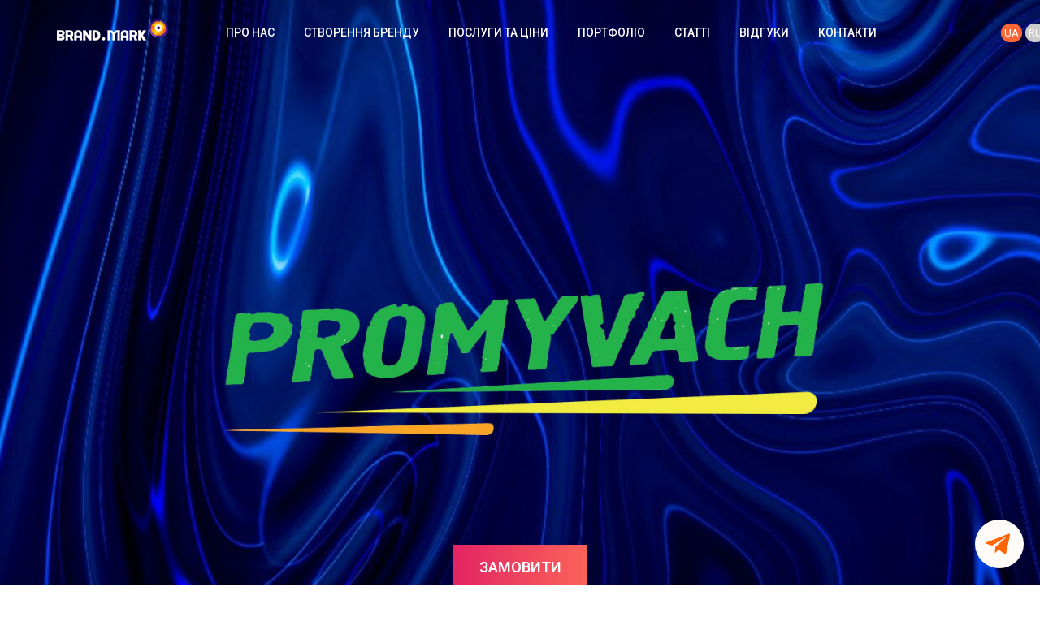

--- FILE ---
content_type: text/html
request_url: https://brandmark.ua/index_uk.php?p=4224
body_size: 8816
content:
<!DOCTYPE html>
<html lang="uk">
<head>
	<link rel="canonical" href="https://brandmark.ua/index.php?p=4224" />
	<link rel="alternate" hreflang="uk-UA" href="https://brandmark.ua/index_uk.php?p=4224" />
        <link rel="alternate" hreflang="ru-UA" href="https://brandmark.ua/index.php?p=4224" />
        <link rel="alternate" hreflang="x-default" href="https://brandmark.ua/index.php?p=4224" />
<meta http-equiv="content-type" content="text/html; charset=utf-8" />
        <meta http-equiv="X-UA-Compatible" content="IE=edge" />
        <meta name="viewport" content="width=device-width,initial-scale=1.0,maximum-scale=1" />
<meta name="author" content="BrandMark">
		<title>Створення логотипу для пакування етикетки хімічного продукту очищення системи опалення України</title>
<meta name="description" content="Створення логотипу для пакування етикетки хімічного продукту очищення системи опалення Україна">
<meta name="keywords" content="Створення логотипу для пакування етикетки хімічного продукту очищення системи опалення Україна">        <!-- favicon icon -->
<link rel="apple-touch-icon" sizes="180x180" href="icons/apple-touch-icon.png">
<link rel="icon" type="image/png" sizes="32x32" href="icons/favicon-32x32.png">
<link rel="icon" type="image/png" sizes="16x16" href="icons/favicon-16x16.png">
<link rel="manifest" href="icons/site.webmanifest">
        <!-- style sheets and font icons  -->
        <link rel="stylesheet" type="text/css" href="css2/font-icons.min.css">
        <link rel="stylesheet" type="text/css" href="css2/theme-vendors.min.css">
        <link rel="stylesheet" type="text/css" href="css2/style.css" />
        <link rel="stylesheet" type="text/css" href="css2/responsive.css" />
		
    </head>
    <body data-mobile-nav-style="full-screen-menu" data-mobile-nav-bg-color="#4b0a7d">
        <!-- start header -->
   <header>


 <!-- start navigation 
  <nav class="navbar navbar-expand-lg navbar-boxed navbar-dark bg-transparent header-light fixed-top header-reverse-scroll">
                <div class="container-fluid nav-header-container">
                    <div class="col-auto col-sm-6 col-lg-2 me-auto ps-lg-0">
                        <a class="navbar-brand" href="index_uk.php">
                            <img src="images/logo-white.png" data-at2x="images/logo-white@2x.png" class="default-logo" alt="">
                            <img src="images/logo-black.png" data-at2x="images/logo-black@2x.png" class="alt-logo" alt="">
                            <img src="images/logo-black.png" data-at2x="images/logo-black@2x.png" class="mobile-logo" alt="">
                        </a>
                    </div>
                    <div class="col-auto col-lg-8 menu-order px-lg-0">
                        <button class="navbar-toggler float-end" type="button" data-bs-toggle="collapse" data-bs-target="#navbarNav" aria-controls="navbarNav" aria-label="Toggle navigation">
                            <span class="navbar-toggler-line"></span>
                            <span class="navbar-toggler-line"></span>
                            <span class="navbar-toggler-line"></span>
                            <span class="navbar-toggler-line"></span>
                        </button>
                        <div class="collapse navbar-collapse justify-content-center" id="navbarNav">
                            <ul class="navbar-nav alt-font">
                                <li class="nav-item dropdown megamenu">
                                    <a href="#" class="nav-link">Home</a>
                                </li>
                                <li class="nav-item dropdown simple-dropdown">
                                    <a href="#" class="nav-link">Pages</a>
                                  
                                </li>
                                <li class="nav-item dropdown simple-dropdown">
                                    <a href="#" class="nav-link">Portfolio</a>
                                   
                                </li>
                             
                            </ul>
                        </div>
                    </div>
                    <div class="col-auto col-lg-2 text-end pe-0 font-size-0">
                        <div class="header-social-icon d-inline-block">
<a href="https://m.me/100010829322998" target="_blank"><i class="fab fa-facebook-messenger"></i></a>
<a href="viber://chat?number=%2B380677998498" target="_blank"><i class="fab fa-viber"></i></a>
<a href="https://wa.me/380677998498" target="_blank"><i class="fab fa-whatsapp"></i></a>
<a href="https://telegram.me/LogoMaster_ua" target="_blank"><i class="fab fa-telegram-plane"></i></a>
                        </div>
                    </div>
                </div>
            </nav>-->
            <!-- end navigation -->

            <!-- start navigation -->

            <!-- start navigation -->
            <nav class="navbar navbar-expand-lg navbar-dark bg-transparent header-light fixed-top header-reverse-scroll">
                <div class="container-lg nav-header-container">
                    <div class="col-auto col-sm-6 col-lg-2 mr-auto pl-lg-0">
                        <a class="navbar-brand" href="index_uk.php">
                            <img src="images/logo-white.png" data-at2x="images/logo-white@2x.png" class="default-logo" alt="">
                            <img src="images/logo-black.png" data-at2x="images/logo-black@2x.png" class="alt-logo" alt="">
                            <img src="images/logo-black.png" data-at2x="images/logo-black@2x.png" class="mobile-logo" alt="">
                        </a>
                    </div>
                    <div class="col-auto menu-order px-lg-0">
                        <button class="navbar-toggler float-right" type="button" data-toggle="collapse" data-target="#navbarNav" aria-controls="navbarNav" aria-label="Toggle navigation">
                            <span class="navbar-toggler-line"></span>
                            <span class="navbar-toggler-line"></span>
                            <span class="navbar-toggler-line"></span>
                            <span class="navbar-toggler-line"></span>
                        </button>
<div class="collapse navbar-collapse" id="navbarNav">
 <ul class="navbar-nav alt-font">
 <li class="nav-item">
 <a href="index_uk.php?p=1" class="nav-link">ПРО НАС</a></li>
 <li class="nav-item dropdown simple-dropdown">
 <a href="index_uk.php?p=2" class="nav-link">СТВОРЕННЯ БРЕНДУ</a></li>
 <li class="nav-item dropdown simple-dropdown">
 <a href="index_uk.php?p=3" class="nav-link">ПОСЛУГИ ТА ЦІНИ</a>
<i class="fa fa-angle-down dropdown-toggle" data-bs-toggle="dropdown" aria-hidden="true"></i>
 <ul class="dropdown-menu" role="menu">
 <li class="dropdown"><a href="index_uk.php?p=314">Бренд-платформа</a></li>
 <li class="dropdown"><a href="index_uk.php?p=31">Неймінг</a></li>
 <li class="dropdown"><a href="index_uk.php?p=33">Логотип</a></li>
 <li class="dropdown"><a href="index_uk.php?p=34">Фірмовий стиль</a></li>
 <li class="dropdown"><a href="index_uk.php?p=32">Слоган</a></li>
 <li class="dropdown"><a href="index_uk.php?p=35">Бренд бук</a></li>
<li class="dropdown"><a href="index_uk.php?p=39">Легенда бренду</a></li>
<li class="dropdown"><a href="index_uk.php?p=311">Місія, філософія бренду</a></li>
<li class="dropdown"><a href="index_uk.php?p=312">Позиціювання бренду</a></li>
 <li class="dropdown"><a href="index_uk.php?p=310">Ребрендинг</a></li>
 <li class="dropdown"><a href="index_uk.php?p=36">Упаковка та етикетка</a></li>
<li class="dropdown"><a href="index_uk.php?p=37">Розробка сайту</a></li>
<li class="dropdown"><a href="index_uk.php?p=38">Графічний дизайн</a></li>
 </ul>
</li>
 <li class="nav-item dropdown">
 <a href="index_uk.php?p=4" class="nav-link">ПОРТФОЛІО</a></li>
 <li class="nav-item">
 <a href="index_uk.php?p=5" class="nav-link">СТАТТІ</a></li>
 <li class="nav-item">
 <a href="index_uk.php?p=6" class="nav-link">ВІДГУКИ</a></li>
 <li class="nav-item">
 <a href="index_uk.php?p=7" class="nav-link">КОНТАКТИ</a></li>


 </ul>
<div class="d-lg-none">

<div class="social-icon-style-12 margin-20px-top d-lg-none">
                            <ul class="medium-icon d-lg-none">
                                <li class="d-lg-none"><a class="dribbble" href="viber://chat?number=%2B380677998498" target="_blank"><i class="fab fa-viber icon-medium"></i></a></li>
                                <li class="d-lg-none"><a class="dribbble" href="https://wa.me/380677998498" target="_blank"><i class="fab fa-whatsapp icon-medium"></i></a></li>
                                <li class="d-lg-none"><a class="twitter" href="https://telegram.me/LogoMaster_ua" target="_blank"><i class="fab fa-telegram-plane icon-medium"></i></a></li>
                                <li class="d-lg-none"><a class="instagram" href="https://www.instagram.com/logomaster.ua/" target="_blank"><i class="fab fa-instagram icon-medium"></i></a></li>
                            </ul>
                        </div>


<div class="margin-20px-top d-lg-none">
<a href="tel:+380677998498" class="d-lg-none title-extra-small text-white">+38 (067) 799-84-98</a>
</div>
</div>


                        </div>
                    </div>
                    <div class="col-auto col-lg-2 text-right hidden-xs px-lg-0">
<div style="top:30px;left:10px;margin-left: 10px;" class="d-inline-block">
<a style="padding: 4px 4px;border-radius: 30px;color: #fff;background-color: #ff6633; font-size: 10pt;
text-decoration:none;" href="index_uk.php?p=4224">UA</a> <a style="padding: 4px 4px;border-radius: 30px;color: #fff;background-color: #cccccc; font-size: 10pt;
text-decoration:none;"  href="index.php?p=4224">RU</a></div>
                    </div>
                </div>
            </nav> 
        </header> 
		
        <!-- end header -->
        <div class="main-content">
        <!-- start section -->
		
		
  
		<section class="p-0 one-fifth-screen sm-h-450px xs-h-350px cover-background d-flex align-items-end" data-parallax-background-ratio="0.5" style="background-image: url('works/promyvach-0.jpg');">
            <div class="container position-relative">
                <div class="row justify-content-center">
                    <div class="col-12 col-6 text-center">
                        <img src='' class="w-25">
						<center><a href="#contact-form" class="btn btn-extra-large btn-gradient-magenta-orange align-self-start popup-with-form font-weight-600">Замовити</a></center>
						
                        <h5 class="alt-font text-white margin-2-rem-top margin-9-rem-bottom font-weight-600 text-uppercase d-block xs-margin-3-rem-top xs-margin-3-rem-bottom"></h5>
                        <span class="separator-line-vertical w-100px h-1px d-inline-block align-middle bg-dark-orange xs-w-60px"></span></div></div></div></section>	
	
		
		
                        
                        <!-- start contact form -->
                        <form id="contact-form" action="email-templates/contact-form.php" method="post" class="white-popup-block col-xl-4 col-lg-7 col-sm-9  p-0 mx-auto mfp-hide">
                            <div class="padding-fifteen-all bg-white border-radius-6px xs-padding-six-all">
                                <h6 class="text-extra-dark-gray font-weight-500 margin-35px-bottom xs-margin-15px-bottom">Замовити створення бренду <br/> або отримати консультацію</h6> 
                                <div>
                                    <input class="medium-input margin-25px-bottom xs-margin-10px-bottom required" type="text" name="name" placeholder="Ім'я *">
                                    <input class="medium-input margin-25px-bottom xs-margin-10px-bottom required" type="tel" name="phone" placeholder="Телефон (обов'язково код країни) *">
									<input type="hidden" name="email" value="main">
                                    <input type="hidden" name="redirect" value="">
<p class="text-extra-medium-gray text-small">Ваші дані не будуть передаватися третім особам або використовуватися в SPAM-розсилках.</p>
                                    <button class="btn btn-medium btn-gradient-sky-blue-pink mb-0 submit" type="submit">ВІДПРАВИТИ</button>
                                    <div class="form-results d-none"></div>
                                </div>
                            </div>

                        </form>
                        <!-- end contact form -->
		
		<!--
		       <section class="parallax p-0" data-parallax-background-ratio="0.5" style="background-image: url('images/single-project-page-02-img1.jpg');">
            <div class="opacity-extra-medium-2 bg-extra-dark-gray"></div>
            <div class="container position-relative">
                <div class="row justify-content-center">
                    <div class="col-12 col-xl-8 col-md-10 col-lg-8 full-screen flex-column d-flex justify-content-center text-center md-landscape-h-600px">
                        <div class="border-color-golden-transparent border-all border-width-8px padding-7-half-rem-all lg-padding-4-half-rem-all xs-padding-2-rem-all">
                            <i class="line-icon-French-Fries title-large-2 text-golden margin-3-half-rem-bottom"></i>
                            <h1 class="title-large alt-font font-weight-600 text-white text-uppercase letter-spacing-minus-4px margin-3-half-rem-bottom mx-auto sm-letter-spacing-minus-1px">Delicious<br /> Cooking</h1>
                            <span class="alt-font text-medium text-uppercase letter-spacing-3px text-white opacity-7 d-block">Experience the taste of italy</span>
                        </div>
                    </div>
                    <div class="down-section text-center"><a href="#about" class="section-link up-down-ani"><i class="ti-mouse icon-small bounce text-white"></i></a></div>
                </div>
            </div>
        </section>-->
		
		
		        <!-- start page title -->
<section class="wow animate__fadeIn bg-light-gray padding-40px-tb margin-3-rem-bottom  sm-padding-30px-tb page-title-small">
            <div class="container">
                <div class="row align-items-center justify-content-center">
                    <div class="col-xl-8 col-lg-6 text-lg-start">
                        <h1 class="alt-font text-extra-dark-gray font-weight-500 no-margin-bottom d-inline-block">Логотип упаковка виготовлення хімічних продуктів опалювального обладнання</h1>
                    </div>
                    <div class="col-xl-4 col-lg-6 text-lg-end breadcrumb  justify-content-lg-end text-small alt-font md-margin-15px-top">
                        <ul>
                            <li><a href="index_uk.php?p=4">Портфоліо</a></li>
                            <li>Створення бренду</li>
                        </ul>
                    </div>
                </div>
            </div>
        </section>        <!-- end page title -->



		
        <!-- end section -->

       
		
		
﻿<div class="container allinside">
<h5>Розробка логотипу:</h5>

<div class="workname1">
<p class="wbig">Компанія “Бішофіт Україна” займається виготовленням хімічних продуктів (для автономних систем опалення), опалювального обладнання (побутові твердопаливні котли, теплові насоси).</p>
<p class="wbig">До нашої студії звернулося керівництво компанії за розробкою дизайну логотипу, упаковки та етикетки для нового продукту ТМ “PROMYVACH” - догляд за автономною системою опалення (очитування). Споживча цінність продукту - видалення накипу, слідів корозії на внутрішній поверхні металів та полімерів, залишків хімічних речовин (мазут, відпрацьовані теплоносії), органічні грязі (цвіль, слиз, окалини тощо).</p>
<p class="wbig">Графічна частина логотипу виконана шляхом поєднання назви “PROMYVACH” та трьох ліній під нею. Усі літери назви мають нерівну структуру та відображають ефект очищення від накипу та корозії. Лінії внизу відбивають динаміку, тобто. швидкий хімічний процес роботи.</p>
<p class="wbig">Шрифтове написання назви розроблено дизайнерами нашої студії. Зелений колір назви відображає екологічність та безпеку при використанні бренду.


</p>
</div>

<img src="works/promyvach-3.jpg">
<img src="works/promyvach-4.jpg">

<p><a id="pack"></a></p><br/><br/>

<h5>Розробка дизайну упаковки та етикетки:</h5>

<div class="workname1">
<p class="wbig">Дизайн упаковки розроблений у контрастних, сучасних та теплих тонах, для передачі позитивних емоцій після використання продукту – “Є результат!”. На задньому фоні були використані елементи системи опалення для відображення сфери застосування продукту. На основі дизайну упаковки було розроблено дизайн етикетки для каністри.</p>
Продукт розрахований на дуже широку аудиторію покупців - монтажники та сантехніки (професійна аудиторія), змішана (власники приватних будинків, побутова група споживачів). Розроблений дизайн сприятиме зміцненню бренду на ринку України, відбиваючи бездоганну якість продукту. </p>
<p class="wbig">P.S. Наша студія вже перевірила ТМ “PROMYVACH” на ділі, ми ідеально очистили офісний чайник від усіх накипів. Рекомендуємо!

</p>
</div>


<img src="works/promyvach-1.jpg">
<img src="works/promyvach-2.jpg">
<br/>

</div>		

    <!-- start section -->
        <div class="big-section home-design-agency padding-10-rem-top padding-10-rem-bottom" style="background:url('images/home-design-agency-bg-img-02.png') no-repeat center right;">
            <div class="container">
                <div class="row align-items-center">
                    <div class="col-12 col-lg-4 md-margin-4-rem-bottom xs-margin-3-rem-bottom wow animate__fadeInLeft" data-wow-delay="0.6s">
                        <div class="outside-box-left text-center text-lg-right">
                            <span class="text-big alt-font text-uppercase text-extra-dark-gray font-weight-700 letter-spacing-minus-0px image-mask cover-background" style="background-image: url('images/fancy-text-img-09.jpg')">BRAND.<br/>MARK</span>
                        </div>
                    </div>
                    <div class="col-12 col-lg-6 text-center text-lg-left md-margin-3-rem-bottom wow animate__fadeIn" data-wow-delay="0.2s">
                        <h4 class="alt-font font-weight-500 text-extra-dark-gray mb-0 letter-spacing-minus-1px d-inline-block md-w-80 xs-w-100">Ви можете замовити створення бренду або отримати консультацію у нашій студії</h4>
                    </div>
                    <div class="col-12 col-lg-2 text-center wow animate__fadeIn" data-wow-delay="0.4s">
                       
						<a href="#contact-form" class="btn btn-extra-large btn-gradient-magenta-orange align-self-start popup-with-form font-weight-600">Замовити</a>
                    </div>
                </div>
            </div>
        </div>
        <!-- end section -->
		

        <!-- start footer -->
        <footer class="bg-gradient-red-violet-purple padding-5-rem-top">

            <div class="container-fluid home-personal-portfolio">
                <div class="row row-cols-1 align-items-center">
                    <div class="col col-md border border-right-0 border-left-0 border-bottom-0 border-dotted border-color-white sm-margin-2px-bottom"></div>
                    <div class="col col-md-auto text-center padding-4-half-rem-lr md-padding-2-half-rem-lr xs-padding-1-half-rem-top xs-padding-2-rem-bottom wow animate__fadeIn" data-wow-delay="0.4s">
                        <span class="alt-font font-weight-300 title-large-2 text-white letter-spacing-minus-3px d-block md-line-height-normal sm-margin-20px-top">Ви готові до <span class="font-weight-600">створення бренду</span>?</span>
                    </div>
                    <div class="col col-md border border-right-0 border-left-0 border-bottom-0 border-dotted border-color-white sm-margin-40px-top"></div>
                </div>
            </div>
     
            <div class="container"> 

<div class="row align-items-center">
 <div class="col-12 col-lg-12  text-center  text-lg-start md-margin-20px-bottom padding-1-rem-tb"><br/>
<h5><a href="tel:+380677998498" class="font-weight-400 text-white wow animate__fadeIn" data-wow-delay="0.6s">+38 (067) 799-84-98</a></h5><span class="text-white">(Viber | Whatsapp | Telegram)</span>
 </div>
</div>

                <div class="row align-items-center">
                    <div class="col-12 col-lg-4  text-center  text-lg-start md-margin-20px-bottom">
                      
<p class="alt-font font-weight-400 text-small text-white">
<a href="http://www.flomaster.ua" class="text-white" target="_blank" title="Розробка, підтримка, просування сайту">Розробка сайту:</a> <a href=" http://www.flomaster.ua" class="text-white" target="_blank" title="Розробка, створення сайтів, логотипів">FloMaster Studio</a><br/>
<a href="http://www.logomaster.ua" class="text-white" target="_blank" title="Розробка, створення логотипу">Створення логотипу:</a> <a href=" http://www.logomaster.ua" class="text-white" target="_blank" title="Розробка, створення логотипу">LogoMaster Studio</a><br/>
<a href="https://brandmark.ua/index_uk.php?p=777" class="text-white" target="_blank" title="Створення бренду Київ Україна">Створення бренду Київ Україна</a></p>                  </div>
                    <div class="col-12 col-lg-4 text-center text-white md-margin-20px-bottom">
                        <div class="social-icon-style-12">
                            <ul class="medium-icon">
                                
                                <li><a class="dribbble" href="viber://chat?number=%2B380677998498" target="_blank"><i class="fab fa-viber icon-medium"></i></a></li>
                                <li><a class="dribbble" href="https://wa.me/380677998498" target="_blank"><i class="fab fa-whatsapp icon-medium"></i></a></li>
                                <li><a class="twitter" href="https://telegram.me/LogoMaster_ua" target="_blank"><i class="fab fa-telegram-plane icon-medium"></i></a></li>
                                <li><a class="instagram" href="https://www.instagram.com/logomaster.ua/" target="_blank"><i class="fab fa-instagram icon-medium"></i></a></li>
                            </ul>
                        </div>
                    </div>
                    <div class="col-12 col-lg-4 text-center text-lg-end last-paragraph-no-margin">
                        <p class="alt-font font-weight-400 text-small text-white">&copy; 2002-2026.<br/>
Права захищені та належать BRANDMARK<sup>®</sup> <br/>
Використання матеріалів допускається тільки з
попередньої згоди компанії.</p>
                    </div>
                </div>


<div class="row align-items-center">
 <div class="col-12 col-lg-12  text-center  text-lg-start md-margin-20px-bottom padding-2-rem-tb">
<a href="https://goo.gl/maps/BJunRsTG9A9ue7zt9"><i class="fas fa-map-marked-alt icon-medium text-white md-margin-20px-bottom padding-1-rem-tb"></i></a>
<br/><span class="text-white">03049, Україна, м. Київ, вул. Карела Чапека, 17, офіс 90<br/>
(район метро "Вокзальна").</span>
 </div>


</div>




            </div>


<div class="col cover-background px-0 text-center">
                       <img src="images/enot_footer.webp" style="width:500px;" alt="">
                        </div>
        </footer>


        <!-- end footer -->
        <!-- javascript -->
        <script type="text/javascript" src="js/jquery.min.js"></script>
        <script type="text/javascript" src="js/theme-vendors.min.js"></script>
        <script type="text/javascript" src="js/main.js"></script>
    </body>
	
<section class="contact-popup p-0">
		<div class="btn" style="cursor: pointer;">
			 <svg style="margin-left: -2px;" xmlns="http://www.w3.org/2000/svg" aria-hidden="true" data-prefix="fab" data-icon="telegram-plane" class="svg-inline--fa fa-telegram-plane fa-w-14" role="img" viewBox="0 0 448 512"><path fill="currentColor" d="M446.7 98.6l-67.6 318.8c-5.1 22.5-18.4 28.1-37.3 17.5l-103-75.9-49.7 47.8c-5.5 5.5-10.1 10.1-20.7 10.1l7.4-104.9 190.9-172.5c8.3-7.4-1.8-11.5-12.9-4.1L117.8 284 16.2 252.2c-22.1-6.9-22.5-22.1 4.6-32.7L418.2 66.4c18.4-6.9 34.5 4.1 28.5 32.2z"/></svg>
        <svg xmlns="http://www.w3.org/2000/svg" aria-hidden="true" data-prefix="fas" data-icon="times" class="svg-inline--fa fa-times fa-w-11" role="img" viewBox="0 0 352 512"><path fill="currentColor" d="M242.72 256l100.07-100.07c12.28-12.28 12.28-32.19 0-44.48l-22.24-22.24c-12.28-12.28-32.19-12.28-44.48 0L176 189.28 75.93 89.21c-12.28-12.28-32.19-12.28-44.48 0L9.21 111.45c-12.28 12.28-12.28 32.19 0 44.48L109.28 256 9.21 356.07c-12.28 12.28-12.28 32.19 0 44.48l22.24 22.24c12.28 12.28 32.2 12.28 44.48 0L176 322.72l100.07 100.07c12.28 12.28 32.2 12.28 44.48 0l22.24-22.24c12.28-12.28 12.28-32.19 0-44.48L242.72 256z"/></svg>
		</div>
		<div class="form">
			<div class="top">
				<p>
					Отримайте консультацію<br>
зручним для Вас способом!
				</p>
			</div>
			<div class="links">
				<a target="_blank" href="https://wa.me/380677998498" class="wa"><svg xmlns="http://www.w3.org/2000/svg" aria-hidden="true" data-prefix="fab" data-icon="whatsapp" class="svg-inline--fa fa-whatsapp fa-w-14" role="img" viewBox="0 0 448 512"><path fill="currentColor" d="M380.9 97.1C339 55.1 283.2 32 223.9 32c-122.4 0-222 99.6-222 222 0 39.1 10.2 77.3 29.6 111L0 480l117.7-30.9c32.4 17.7 68.9 27 106.1 27h.1c122.3 0 224.1-99.6 224.1-222 0-59.3-25.2-115-67.1-157zm-157 341.6c-33.2 0-65.7-8.9-94-25.7l-6.7-4-69.8 18.3L72 359.2l-4.4-7c-18.5-29.4-28.2-63.3-28.2-98.2 0-101.7 82.8-184.5 184.6-184.5 49.3 0 95.6 19.2 130.4 54.1 34.8 34.9 56.2 81.2 56.1 130.5 0 101.8-84.9 184.6-186.6 184.6zm101.2-138.2c-5.5-2.8-32.8-16.2-37.9-18-5.1-1.9-8.8-2.8-12.5 2.8-3.7 5.6-14.3 18-17.6 21.8-3.2 3.7-6.5 4.2-12 1.4-32.6-16.3-54-29.1-75.5-66-5.7-9.8 5.7-9.1 16.3-30.3 1.8-3.7.9-6.9-.5-9.7-1.4-2.8-12.5-30.1-17.1-41.2-4.5-10.8-9.1-9.3-12.5-9.5-3.2-.2-6.9-.2-10.6-.2-3.7 0-9.7 1.4-14.8 6.9-5.1 5.6-19.4 19-19.4 46.3 0 27.3 19.9 53.7 22.6 57.4 2.8 3.7 39.1 59.7 94.8 83.8 35.2 15.2 49 16.5 66.6 13.9 10.7-1.6 32.8-13.4 37.4-26.4 4.6-13 4.6-24.1 3.2-26.4-1.3-2.5-5-3.9-10.5-6.6z"/></svg></a>
				<a target="_blank" href="viber://chat?number=%2B380677998498" class="vb"><svg xmlns="http://www.w3.org/2000/svg" aria-hidden="true" data-prefix="fab" data-icon="viber" class="svg-inline--fa fa-viber fa-w-16" role="img" viewBox="0 0 512 512"><path fill="currentColor" d="M444 49.9C431.3 38.2 379.9.9 265.3.4c0 0-135.1-8.1-200.9 52.3C27.8 89.3 14.9 143 13.5 209.5c-1.4 66.5-3.1 191.1 117 224.9h.1l-.1 51.6s-.8 20.9 13 25.1c16.6 5.2 26.4-10.7 42.3-27.8 8.7-9.4 20.7-23.2 29.8-33.7 82.2 6.9 145.3-8.9 152.5-11.2 16.6-5.4 110.5-17.4 125.7-142 15.8-128.6-7.6-209.8-49.8-246.5zM457.9 287c-12.9 104-89 110.6-103 115.1-6 1.9-61.5 15.7-131.2 11.2 0 0-52 62.7-68.2 79-5.3 5.3-11.1 4.8-11-5.7 0-6.9.4-85.7.4-85.7-.1 0-.1 0 0 0-101.8-28.2-95.8-134.3-94.7-189.8 1.1-55.5 11.6-101 42.6-131.6 55.7-50.5 170.4-43 170.4-43 96.9.4 143.3 29.6 154.1 39.4 35.7 30.6 53.9 103.8 40.6 211.1zm-139-80.8c.4 8.6-12.5 9.2-12.9.6-1.1-22-11.4-32.7-32.6-33.9-8.6-.5-7.8-13.4.7-12.9 27.9 1.5 43.4 17.5 44.8 46.2zm20.3 11.3c1-42.4-25.5-75.6-75.8-79.3-8.5-.6-7.6-13.5.9-12.9 58 4.2 88.9 44.1 87.8 92.5-.1 8.6-13.1 8.2-12.9-.3zm47 13.4c.1 8.6-12.9 8.7-12.9.1-.6-81.5-54.9-125.9-120.8-126.4-8.5-.1-8.5-12.9 0-12.9 73.7.5 133 51.4 133.7 139.2zM374.9 329v.2c-10.8 19-31 40-51.8 33.3l-.2-.3c-21.1-5.9-70.8-31.5-102.2-56.5-16.2-12.8-31-27.9-42.4-42.4-10.3-12.9-20.7-28.2-30.8-46.6-21.3-38.5-26-55.7-26-55.7-6.7-20.8 14.2-41 33.3-51.8h.2c9.2-4.8 18-3.2 23.9 3.9 0 0 12.4 14.8 17.7 22.1 5 6.8 11.7 17.7 15.2 23.8 6.1 10.9 2.3 22-3.7 26.6l-12 9.6c-6.1 4.9-5.3 14-5.3 14s17.8 67.3 84.3 84.3c0 0 9.1.8 14-5.3l9.6-12c4.6-6 15.7-9.8 26.6-3.7 14.7 8.3 33.4 21.2 45.8 32.9 7 5.7 8.6 14.4 3.8 23.6z"/></svg></a>
				<a target="_blank" href="https://telegram.me/LogoMaster_ua" class="tg"><svg xmlns="http://www.w3.org/2000/svg" aria-hidden="true" data-prefix="fab" data-icon="telegram" class="svg-inline--fa fa-telegram fa-w-16" role="img" viewBox="0 0 496 512"><path fill="currentColor" d="M248 8C111 8 0 119 0 256s111 248 248 248 248-111 248-248S385 8 248 8zm121.8 169.9l-40.7 191.8c-3 13.6-11.1 16.9-22.4 10.5l-62-45.7-29.9 28.8c-3.3 3.3-6.1 6.1-12.5 6.1l4.4-63.1 114.9-103.8c5-4.4-1.1-6.9-7.7-2.5l-142 89.4-61.2-19.1c-13.3-4.2-13.6-13.3 2.8-19.7l239.1-92.2c11.1-4 20.8 2.7 17.2 19.5z"/></svg></a>
				<a target="_blank" href="https://m.me/100010829322998" class="fb"><svg xmlns="http://www.w3.org/2000/svg" aria-hidden="true" data-prefix="fab" data-icon="facebook-messenger" class="svg-inline--fa fa-facebook-messenger fa-w-14" role="img" viewBox="0 0 448 512"><path fill="currentColor" d="M224 32C15.9 32-77.5 278 84.6 400.6V480l75.7-42c142.2 39.8 285.4-59.9 285.4-198.7C445.8 124.8 346.5 32 224 32zm23.4 278.1L190 250.5 79.6 311.6l121.1-128.5 57.4 59.6 110.4-61.1-121.1 128.5z"/></svg></a>
			</div>
			<div class="top">
				<p>Швидко Вам відповімо або телефонуйте:<br> <a href="tel:+380677998498">+38 067 799 84 98</a></p>
			</div>
		</div>
	</section>
<link rel="stylesheet" href="popup-socials/style.css">
	<script src="popup-socials/script.js"></script>
		
</html>
<script>
  (function(i,s,o,g,r,a,m){i['GoogleAnalyticsObject']=r;i[r]=i[r]||function(){
  (i[r].q=i[r].q||[]).push(arguments)},i[r].l=1*new Date();a=s.createElement(o),
  m=s.getElementsByTagName(o)[0];a.async=1;a.src=g;m.parentNode.insertBefore(a,m)
  })(window,document,'script','//www.google-analytics.com/analytics.js','ga');

  ga('create', 'UA-54086480-1', 'auto');
  ga('send', 'pageview');

</script>

--- FILE ---
content_type: text/css
request_url: https://brandmark.ua/popup-socials/style.css
body_size: 1023
content:
  .contact-popup .btn {
padding: 0px 0px;
      width: 60px;
      height: 60px;
      border-radius: 99px;
      position: fixed;
      z-index: 999;
      bottom: 20px;
      right: 20px;
      background-color: #ff6100;
      transition: .3s
  }
.contact-popup .btn:hover {
    box-shadow: 0 0 10px rgba(255, 0, 0, .8);
    color: #ffffff
}

.contact-popup .btn svg * {
    fill: #ffffff
}

.contact-popup .btn svg {
    position: absolute;
    left: 50%;
    top: 50%;
    width: 60%;
    height: 60%;
    fill: #ff6100;
    transition: .3s
}

.contact-popup .btn svg:nth-child(1) {
    -webkit-transform: translateX(-50%) translateY(-50%) scale(1);
    transform: translateX(-50%) translateY(-50%) scale(1)
}

.contact-popup .btn svg:nth-child(2) {
    -webkit-transform: translateX(-50%) translateY(-50%) scale(0);
    transform: translateX(-50%) translateY(-50%) scale(0)
}

.contact-popup .btn.open svg:nth-child(1) {
    -webkit-transform: translateX(-50%) translateY(-50%) scale(0);
    transform: translateX(-50%) translateY(-50%) scale(0)
}

.contact-popup .btn.open svg:nth-child(2) {
    -webkit-transform: translateX(-50%) translateY(-50%) scale(1);
    transform: translateX(-50%) translateY(-50%) scale(1)
}

.contact-popup .form {
    margin: 0 !important;
    width: 375px;
    max-width: 375px;
    border-radius: 12px;
    position: fixed;
    z-index: 9999999998;
    right: 20px;
    bottom: 20px;
    top: auto;
    -webkit-transform: translateY(-55px);
    transform: translateY(-55px);
    overflow: hidden;
    opacity: 0;
    display: none;
    transition: all .3s, display 0s
}

.contact-popup .form.open {
    display: block;
    -webkit-transform: translateY(-70px);
    transform: translateY(-70px);
    opacity: 1
}


.contact-popup .form:before {
    content: "";
    position: absolute;
    left: 0;
    top: 0;
    width: 100%;
    height: 100%;
    background-color: rgba(0, 0, 0, .7);
    z-index: 1
}

.contact-popup .form .top p {
    position: relative;
    z-index: 2;
    text-align: center;
    font-size: 20px;
    text-transform: none;
    margin: 0;
    top: 0;
    color: #ffffff;
    padding: 30px 20px 30px 20px;
    line-height: 1.3;
    margin-bottom: 0
}

.contact-popup .form .top a {

    font-size: 20px;
    text-transform: none;
    margin: 0;
    top: 0;
    color: #ffffff;
text-decoration:underline;
   
}

.contact-popup .form .links {
    display: flex;
    align-items: center;
    justify-content: space-between;
    width: calc(90% - 20px);
    border-radius: 12px;
    padding: 10px 13px;
    z-index: 2;
    position: relative;
    background-color: none;
    margin: 0 auto;
    -webkit-transform: translateY(-50%);
    transform: translateY(-50%);
margin-top:20px;
margin-bottom: -20px;
}

.contact-popup .form .links a {
    flex-grow: 1;
    padding: 0 7px;
    height: 31px
}

.contact-popup .form .links a:hover {
    color: #000
}

.contact-popup .form .links a svg {
    transition: .3s;
    height: 41px;
    width: 100%;
    padding: 5px 0;
    border-radius: 10px;
}

.contact-popup .form .links a svg * {
    fill: #ffffff;
}

.contact-popup .form .links a.fb svg {
    background-color: #0284ff
}

.contact-popup .form .links a.fb:hover svg {
    background-color: #026acc
}

.contact-popup .form .links a.vb svg {
    background-color: #665cac
}

.contact-popup .form .links a.vb:hover svg {
    background-color: #524a8a
}

.contact-popup .form .links a.tg svg {
    background-color: #2fa3d9
}

.contact-popup .form .links a.tg:hover svg {
    background-color: #2682ae
}

.contact-popup .form .links a.wa svg {
    background-color: #24d366
}

.contact-popup .form .links a.wa:hover svg {
    background-color: #1da952
}


.contact-popup .form .bottom p {
    margin: 0;
    line-height: 1.3;
    position: static;
    text-transform: none;
    color: #ffffff;
    text-align: center;
margin-bottom:25px;
    font-size: 18px; 
    z-index: 2;}

@media screen and (max-width:415px) {
    .contact-popup .form {
        width: calc(100% - 40px)
    }

    .contact-popup .form .top p {
        font-size: 5.229vw;
    }
}

@media screen and (max-height:450px) {
    .contact-popup .form .top p {
        padding: 10px 20px 30px 20px
    }
}




  .contact-popup .btn {
      -webkit-animation-name: btn;
      animation-name: btn;
      -webkit-animation-duration: 4s;
      animation-duration: 4s;
      -webkit-animation-iteration-count: infinite;
      animation-iteration-count: infinite
  }

  .contact-popup .btn svg path {
      -webkit-animation-name: btn-svg;
      animation-name: btn-svg;
      -webkit-animation-duration: 4s;
      animation-duration: 4s;
      -webkit-animation-iteration-count: infinite;
      animation-iteration-count: infinite
  }

  @-webkit-keyframes btn {
      0% {
          background-color: #ff6100
      }

      50% {
          background-color: #ffffff
      }

      0% {
          background-color: #ff6100
      }
  }

  @keyframes btn {
      0% {
          background-color: #ff6100
      }

      50% {
          background-color: #ffffff
      }

      0% {
          background-color: #ff6100
      }
  }

  @-webkit-keyframes btn-svg {
      0% {
          fill: #ffffff
      }

      50% {
          fill: #ff6100
      }

      0% {
          fill: #ffffff
      }
  }

  @keyframes btn-svg {
      0% {
          fill: #ffffff
      }

      50% {
          fill: #ff6100
      }

      0% {
          fill: #ffffff
      }
  }

--- FILE ---
content_type: text/plain
request_url: https://www.google-analytics.com/j/collect?v=1&_v=j102&a=50221538&t=pageview&_s=1&dl=https%3A%2F%2Fbrandmark.ua%2Findex_uk.php%3Fp%3D4224&ul=en-us%40posix&dt=%D0%A1%D1%82%D0%B2%D0%BE%D1%80%D0%B5%D0%BD%D0%BD%D1%8F%20%D0%BB%D0%BE%D0%B3%D0%BE%D1%82%D0%B8%D0%BF%D1%83%20%D0%B4%D0%BB%D1%8F%20%D0%BF%D0%B0%D0%BA%D1%83%D0%B2%D0%B0%D0%BD%D0%BD%D1%8F%20%D0%B5%D1%82%D0%B8%D0%BA%D0%B5%D1%82%D0%BA%D0%B8%20%D1%85%D1%96%D0%BC%D1%96%D1%87%D0%BD%D0%BE%D0%B3%D0%BE%20%D0%BF%D1%80%D0%BE%D0%B4%D1%83%D0%BA%D1%82%D1%83%20%D0%BE%D1%87%D0%B8%D1%89%D0%B5%D0%BD%D0%BD%D1%8F%20%D1%81%D0%B8%D1%81%D1%82%D0%B5%D0%BC%D0%B8%20%D0%BE%D0%BF%D0%B0%D0%BB%D0%B5%D0%BD%D0%BD%D1%8F%20%D0%A3%D0%BA%D1%80%D0%B0%D1%97%D0%BD%D0%B8&sr=1280x720&vp=1280x720&_u=IEBAAEABAAAAACAAI~&jid=1559439052&gjid=1424764437&cid=1111723421.1768803585&tid=UA-54086480-1&_gid=811349411.1768803585&_r=1&_slc=1&z=501929286
body_size: -449
content:
2,cG-CG3C0VP789

--- FILE ---
content_type: application/javascript
request_url: https://brandmark.ua/popup-socials/script.js
body_size: 246
content:
//if ((screen.width < 500)) {
//    $(".links .vb").fadeOut('0');
//}

$('.contact-popup .btn').click(function () {
    var thiss = $(this);
    thiss.toggleClass('open');
    if (thiss.hasClass('open')){
        thiss.closest('.contact-popup').find('.form').css('display','block');
        setTimeout(function() {
            thiss.closest('.contact-popup').find('.form').addClass('open');
        }, 100);
    }
    else {
        thiss.closest('.contact-popup').find('.form').removeClass('open');
        setTimeout(function() {
            thiss.closest('.contact-popup').find('.form').css('display','none');
        }, 300);
    }
});
$(document).click(function (e) {
    var container = $(".contact-popup .form");
    var container2 = $(".contact-popup .btn");
    if (container.has(e.target).length === 0 && container2.has(e.target).length === 0 && $('.contact-popup .btn').hasClass('open')){
        container.removeClass('open');
        container2.toggleClass('open');
        setTimeout(function() {
            container.css('display','none');
        }, 300);
    }
});